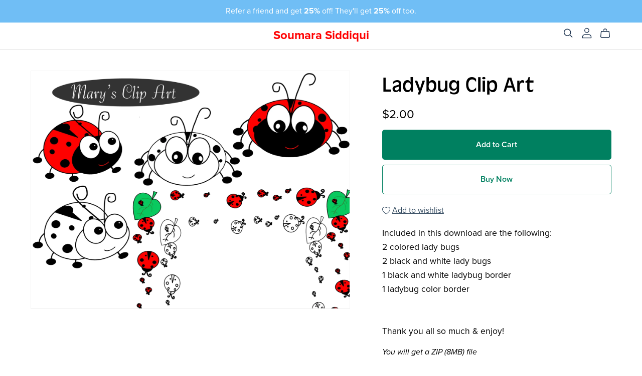

--- FILE ---
content_type: text/html; charset=UTF-8
request_url: https://payhip.com/editorv2_shop_aux/products_are_in_wishlist_ajax?1768940215939
body_size: 298
content:
{"productKeysInWishlist":[],"productKeysAlreadyInBuyerAccount":false,"collabMetaData":{"jmyT":{"hasCollaborators":false}}}